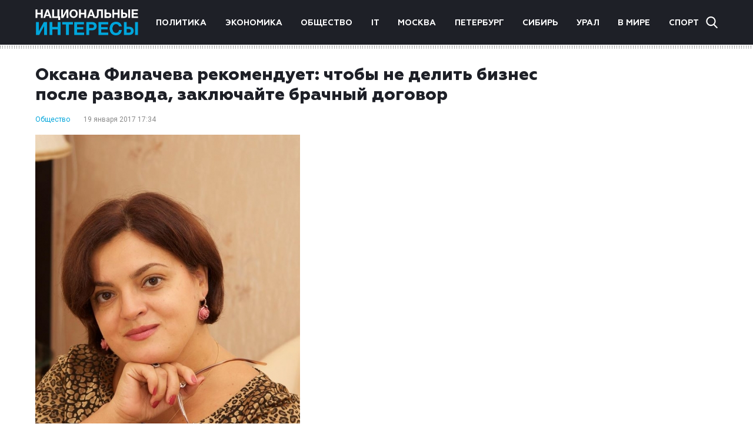

--- FILE ---
content_type: text/html; charset=UTF-8
request_url: https://niros.ru/obschestvo/93664-oksana-filacheva-rekomenduet-chtoby-ne-delit-biznes-posle-razvoda-zaklyuchayte-brachnyy-dogovor.html
body_size: 11862
content:
<!DOCTYPE html>
<html lang="ru-RU">
<head>
	<meta charset="UTF-8">
	<meta name="viewport" content="width=device-width, initial-scale=1" />
	<meta http-equiv="x-ua-compatible" content="ie=edge" />
	<link href="https://fonts.googleapis.com/css?family=Roboto:300,400,700&display=swap&subset=cyrillic" rel="stylesheet">

	
	
	
	
	
		
		
	
			
	
			
		
				<style type="text/css">
			.posts-pagination {margin: 0 auto;}
.posts-pagination > a{margin: 0 20px;color: #00a5db;}
.single-content .single-category a {padding-right: 10px;}
.post-copyright {margin-top: 5px !important;color: #979899 !important;font-size: 14px !important;}
@media screen and (max-width: 760px) {
    .share-title {
        display: none !important;
    }
}		</style>
	
    <meta name='robots' content='index, follow, max-image-preview:large, max-snippet:-1, max-video-preview:-1' />

	<!-- This site is optimized with the Yoast SEO plugin v26.7 - https://yoast.com/wordpress/plugins/seo/ -->
	<title>Оксана Филачева рекомендует: чтобы не делить бизнес после развода, заключайте брачный договор</title>
	<meta name="description" content="Думаю, начать надо с того, что лучше бизнес после развода не делить, а еще до него определить порядок раздела имущества в случае прекращения брачных отношений.Думаю, начать надо с того, что" />
	<link rel="canonical" href="https://niros.ru/obschestvo/93664-oksana-filacheva-rekomenduet-chtoby-ne-delit-biznes-posle-razvoda-zaklyuchayte-brachnyy-dogovor.html" />
	<meta property="og:locale" content="ru_RU" />
	<meta property="og:type" content="article" />
	<meta property="og:title" content="Оксана Филачева рекомендует: чтобы не делить бизнес после развода, заключайте брачный договор" />
	<meta property="og:description" content="Думаю, начать надо с того, что лучше бизнес после развода не делить, а еще до него определить порядок раздела имущества в случае прекращения брачных отношений.Думаю, начать надо с того, что" />
	<meta property="og:url" content="https://niros.ru/obschestvo/93664-oksana-filacheva-rekomenduet-chtoby-ne-delit-biznes-posle-razvoda-zaklyuchayte-brachnyy-dogovor.html" />
	<meta property="og:site_name" content="Национальные интересы" />
	<meta property="article:published_time" content="2017-01-19T14:34:08+00:00" />
	<meta property="og:image" content="https://img.niros.ru/wp-content/uploads/2019/11/14153059/93664_oksana-filacheva-rekomenduet-chtoby-ne-delit-biznes-posle-razvoda-zaklyuchayte-brachnyy-dogovor.jpg" />
	<meta property="og:image:width" content="450" />
	<meta property="og:image:height" content="675" />
	<meta property="og:image:type" content="image/jpeg" />
	<meta name="author" content="admin" />
	<meta name="twitter:card" content="summary_large_image" />
	<meta name="twitter:label1" content="Написано автором" />
	<meta name="twitter:data1" content="admin" />
	<script type="application/ld+json" class="yoast-schema-graph">{"@context":"https://schema.org","@graph":[{"@type":"Article","@id":"https://niros.ru/obschestvo/93664-oksana-filacheva-rekomenduet-chtoby-ne-delit-biznes-posle-razvoda-zaklyuchayte-brachnyy-dogovor.html#article","isPartOf":{"@id":"https://niros.ru/obschestvo/93664-oksana-filacheva-rekomenduet-chtoby-ne-delit-biznes-posle-razvoda-zaklyuchayte-brachnyy-dogovor.html"},"author":{"name":"admin","@id":"https://niros.ru/#/schema/person/6f5f9c56456e4d70b32907c48b49cf9e"},"headline":"Оксана Филачева рекомендует: чтобы не делить бизнес после развода, заключайте брачный договор","datePublished":"2017-01-19T14:34:08+00:00","mainEntityOfPage":{"@id":"https://niros.ru/obschestvo/93664-oksana-filacheva-rekomenduet-chtoby-ne-delit-biznes-posle-razvoda-zaklyuchayte-brachnyy-dogovor.html"},"wordCount":641,"image":{"@id":"https://niros.ru/obschestvo/93664-oksana-filacheva-rekomenduet-chtoby-ne-delit-biznes-posle-razvoda-zaklyuchayte-brachnyy-dogovor.html#primaryimage"},"thumbnailUrl":"https://niros.ru/wp-content/uploads/2019/11/93664_oksana-filacheva-rekomenduet-chtoby-ne-delit-biznes-posle-razvoda-zaklyuchayte-brachnyy-dogovor.jpg","articleSection":["Общество"],"inLanguage":"ru-RU"},{"@type":"WebPage","@id":"https://niros.ru/obschestvo/93664-oksana-filacheva-rekomenduet-chtoby-ne-delit-biznes-posle-razvoda-zaklyuchayte-brachnyy-dogovor.html","url":"https://niros.ru/obschestvo/93664-oksana-filacheva-rekomenduet-chtoby-ne-delit-biznes-posle-razvoda-zaklyuchayte-brachnyy-dogovor.html","name":"Оксана Филачева рекомендует: чтобы не делить бизнес после развода, заключайте брачный договор","isPartOf":{"@id":"https://niros.ru/#website"},"primaryImageOfPage":{"@id":"https://niros.ru/obschestvo/93664-oksana-filacheva-rekomenduet-chtoby-ne-delit-biznes-posle-razvoda-zaklyuchayte-brachnyy-dogovor.html#primaryimage"},"image":{"@id":"https://niros.ru/obschestvo/93664-oksana-filacheva-rekomenduet-chtoby-ne-delit-biznes-posle-razvoda-zaklyuchayte-brachnyy-dogovor.html#primaryimage"},"thumbnailUrl":"https://niros.ru/wp-content/uploads/2019/11/93664_oksana-filacheva-rekomenduet-chtoby-ne-delit-biznes-posle-razvoda-zaklyuchayte-brachnyy-dogovor.jpg","datePublished":"2017-01-19T14:34:08+00:00","author":{"@id":"https://niros.ru/#/schema/person/6f5f9c56456e4d70b32907c48b49cf9e"},"description":"Думаю, начать надо с того, что лучше бизнес после развода не делить, а еще до него определить порядок раздела имущества в случае прекращения брачных отношений.Думаю, начать надо с того, что","breadcrumb":{"@id":"https://niros.ru/obschestvo/93664-oksana-filacheva-rekomenduet-chtoby-ne-delit-biznes-posle-razvoda-zaklyuchayte-brachnyy-dogovor.html#breadcrumb"},"inLanguage":"ru-RU","potentialAction":[{"@type":"ReadAction","target":["https://niros.ru/obschestvo/93664-oksana-filacheva-rekomenduet-chtoby-ne-delit-biznes-posle-razvoda-zaklyuchayte-brachnyy-dogovor.html"]}]},{"@type":"ImageObject","inLanguage":"ru-RU","@id":"https://niros.ru/obschestvo/93664-oksana-filacheva-rekomenduet-chtoby-ne-delit-biznes-posle-razvoda-zaklyuchayte-brachnyy-dogovor.html#primaryimage","url":"https://niros.ru/wp-content/uploads/2019/11/93664_oksana-filacheva-rekomenduet-chtoby-ne-delit-biznes-posle-razvoda-zaklyuchayte-brachnyy-dogovor.jpg","contentUrl":"https://niros.ru/wp-content/uploads/2019/11/93664_oksana-filacheva-rekomenduet-chtoby-ne-delit-biznes-posle-razvoda-zaklyuchayte-brachnyy-dogovor.jpg","width":450,"height":675},{"@type":"BreadcrumbList","@id":"https://niros.ru/obschestvo/93664-oksana-filacheva-rekomenduet-chtoby-ne-delit-biznes-posle-razvoda-zaklyuchayte-brachnyy-dogovor.html#breadcrumb","itemListElement":[{"@type":"ListItem","position":1,"name":"Home","item":"https://niros.ru/"},{"@type":"ListItem","position":2,"name":"Оксана Филачева рекомендует: чтобы не делить бизнес после развода, заключайте брачный договор"}]},{"@type":"WebSite","@id":"https://niros.ru/#website","url":"https://niros.ru/","name":"Национальные интересы","description":"- новости и аналитика.","potentialAction":[{"@type":"SearchAction","target":{"@type":"EntryPoint","urlTemplate":"https://niros.ru/?s={search_term_string}"},"query-input":{"@type":"PropertyValueSpecification","valueRequired":true,"valueName":"search_term_string"}}],"inLanguage":"ru-RU"},{"@type":"Person","@id":"https://niros.ru/#/schema/person/6f5f9c56456e4d70b32907c48b49cf9e","name":"admin","image":{"@type":"ImageObject","inLanguage":"ru-RU","@id":"https://niros.ru/#/schema/person/image/","url":"https://secure.gravatar.com/avatar/6f6a6d0ec2479e2dd49499176bcb82a27a68a6c01249913c1cd74cd69487412e?s=96&d=mm&r=g","contentUrl":"https://secure.gravatar.com/avatar/6f6a6d0ec2479e2dd49499176bcb82a27a68a6c01249913c1cd74cd69487412e?s=96&d=mm&r=g","caption":"admin"}}]}</script>
	<!-- / Yoast SEO plugin. -->


<link rel="alternate" title="oEmbed (JSON)" type="application/json+oembed" href="https://niros.ru/wp-json/oembed/1.0/embed?url=https%3A%2F%2Fniros.ru%2Fobschestvo%2F93664-oksana-filacheva-rekomenduet-chtoby-ne-delit-biznes-posle-razvoda-zaklyuchayte-brachnyy-dogovor.html" />
<link rel="alternate" title="oEmbed (XML)" type="text/xml+oembed" href="https://niros.ru/wp-json/oembed/1.0/embed?url=https%3A%2F%2Fniros.ru%2Fobschestvo%2F93664-oksana-filacheva-rekomenduet-chtoby-ne-delit-biznes-posle-razvoda-zaklyuchayte-brachnyy-dogovor.html&#038;format=xml" />
<style id='wp-img-auto-sizes-contain-inline-css' type='text/css'>
img:is([sizes=auto i],[sizes^="auto," i]){contain-intrinsic-size:3000px 1500px}
/*# sourceURL=wp-img-auto-sizes-contain-inline-css */
</style>
<style id='wp-emoji-styles-inline-css' type='text/css'>

	img.wp-smiley, img.emoji {
		display: inline !important;
		border: none !important;
		box-shadow: none !important;
		height: 1em !important;
		width: 1em !important;
		margin: 0 0.07em !important;
		vertical-align: -0.1em !important;
		background: none !important;
		padding: 0 !important;
	}
/*# sourceURL=wp-emoji-styles-inline-css */
</style>
<style id='wp-block-library-inline-css' type='text/css'>
:root{--wp-block-synced-color:#7a00df;--wp-block-synced-color--rgb:122,0,223;--wp-bound-block-color:var(--wp-block-synced-color);--wp-editor-canvas-background:#ddd;--wp-admin-theme-color:#007cba;--wp-admin-theme-color--rgb:0,124,186;--wp-admin-theme-color-darker-10:#006ba1;--wp-admin-theme-color-darker-10--rgb:0,107,160.5;--wp-admin-theme-color-darker-20:#005a87;--wp-admin-theme-color-darker-20--rgb:0,90,135;--wp-admin-border-width-focus:2px}@media (min-resolution:192dpi){:root{--wp-admin-border-width-focus:1.5px}}.wp-element-button{cursor:pointer}:root .has-very-light-gray-background-color{background-color:#eee}:root .has-very-dark-gray-background-color{background-color:#313131}:root .has-very-light-gray-color{color:#eee}:root .has-very-dark-gray-color{color:#313131}:root .has-vivid-green-cyan-to-vivid-cyan-blue-gradient-background{background:linear-gradient(135deg,#00d084,#0693e3)}:root .has-purple-crush-gradient-background{background:linear-gradient(135deg,#34e2e4,#4721fb 50%,#ab1dfe)}:root .has-hazy-dawn-gradient-background{background:linear-gradient(135deg,#faaca8,#dad0ec)}:root .has-subdued-olive-gradient-background{background:linear-gradient(135deg,#fafae1,#67a671)}:root .has-atomic-cream-gradient-background{background:linear-gradient(135deg,#fdd79a,#004a59)}:root .has-nightshade-gradient-background{background:linear-gradient(135deg,#330968,#31cdcf)}:root .has-midnight-gradient-background{background:linear-gradient(135deg,#020381,#2874fc)}:root{--wp--preset--font-size--normal:16px;--wp--preset--font-size--huge:42px}.has-regular-font-size{font-size:1em}.has-larger-font-size{font-size:2.625em}.has-normal-font-size{font-size:var(--wp--preset--font-size--normal)}.has-huge-font-size{font-size:var(--wp--preset--font-size--huge)}.has-text-align-center{text-align:center}.has-text-align-left{text-align:left}.has-text-align-right{text-align:right}.has-fit-text{white-space:nowrap!important}#end-resizable-editor-section{display:none}.aligncenter{clear:both}.items-justified-left{justify-content:flex-start}.items-justified-center{justify-content:center}.items-justified-right{justify-content:flex-end}.items-justified-space-between{justify-content:space-between}.screen-reader-text{border:0;clip-path:inset(50%);height:1px;margin:-1px;overflow:hidden;padding:0;position:absolute;width:1px;word-wrap:normal!important}.screen-reader-text:focus{background-color:#ddd;clip-path:none;color:#444;display:block;font-size:1em;height:auto;left:5px;line-height:normal;padding:15px 23px 14px;text-decoration:none;top:5px;width:auto;z-index:100000}html :where(.has-border-color){border-style:solid}html :where([style*=border-top-color]){border-top-style:solid}html :where([style*=border-right-color]){border-right-style:solid}html :where([style*=border-bottom-color]){border-bottom-style:solid}html :where([style*=border-left-color]){border-left-style:solid}html :where([style*=border-width]){border-style:solid}html :where([style*=border-top-width]){border-top-style:solid}html :where([style*=border-right-width]){border-right-style:solid}html :where([style*=border-bottom-width]){border-bottom-style:solid}html :where([style*=border-left-width]){border-left-style:solid}html :where(img[class*=wp-image-]){height:auto;max-width:100%}:where(figure){margin:0 0 1em}html :where(.is-position-sticky){--wp-admin--admin-bar--position-offset:var(--wp-admin--admin-bar--height,0px)}@media screen and (max-width:600px){html :where(.is-position-sticky){--wp-admin--admin-bar--position-offset:0px}}

/*# sourceURL=wp-block-library-inline-css */
</style><style id='global-styles-inline-css' type='text/css'>
:root{--wp--preset--aspect-ratio--square: 1;--wp--preset--aspect-ratio--4-3: 4/3;--wp--preset--aspect-ratio--3-4: 3/4;--wp--preset--aspect-ratio--3-2: 3/2;--wp--preset--aspect-ratio--2-3: 2/3;--wp--preset--aspect-ratio--16-9: 16/9;--wp--preset--aspect-ratio--9-16: 9/16;--wp--preset--color--black: #000000;--wp--preset--color--cyan-bluish-gray: #abb8c3;--wp--preset--color--white: #ffffff;--wp--preset--color--pale-pink: #f78da7;--wp--preset--color--vivid-red: #cf2e2e;--wp--preset--color--luminous-vivid-orange: #ff6900;--wp--preset--color--luminous-vivid-amber: #fcb900;--wp--preset--color--light-green-cyan: #7bdcb5;--wp--preset--color--vivid-green-cyan: #00d084;--wp--preset--color--pale-cyan-blue: #8ed1fc;--wp--preset--color--vivid-cyan-blue: #0693e3;--wp--preset--color--vivid-purple: #9b51e0;--wp--preset--gradient--vivid-cyan-blue-to-vivid-purple: linear-gradient(135deg,rgb(6,147,227) 0%,rgb(155,81,224) 100%);--wp--preset--gradient--light-green-cyan-to-vivid-green-cyan: linear-gradient(135deg,rgb(122,220,180) 0%,rgb(0,208,130) 100%);--wp--preset--gradient--luminous-vivid-amber-to-luminous-vivid-orange: linear-gradient(135deg,rgb(252,185,0) 0%,rgb(255,105,0) 100%);--wp--preset--gradient--luminous-vivid-orange-to-vivid-red: linear-gradient(135deg,rgb(255,105,0) 0%,rgb(207,46,46) 100%);--wp--preset--gradient--very-light-gray-to-cyan-bluish-gray: linear-gradient(135deg,rgb(238,238,238) 0%,rgb(169,184,195) 100%);--wp--preset--gradient--cool-to-warm-spectrum: linear-gradient(135deg,rgb(74,234,220) 0%,rgb(151,120,209) 20%,rgb(207,42,186) 40%,rgb(238,44,130) 60%,rgb(251,105,98) 80%,rgb(254,248,76) 100%);--wp--preset--gradient--blush-light-purple: linear-gradient(135deg,rgb(255,206,236) 0%,rgb(152,150,240) 100%);--wp--preset--gradient--blush-bordeaux: linear-gradient(135deg,rgb(254,205,165) 0%,rgb(254,45,45) 50%,rgb(107,0,62) 100%);--wp--preset--gradient--luminous-dusk: linear-gradient(135deg,rgb(255,203,112) 0%,rgb(199,81,192) 50%,rgb(65,88,208) 100%);--wp--preset--gradient--pale-ocean: linear-gradient(135deg,rgb(255,245,203) 0%,rgb(182,227,212) 50%,rgb(51,167,181) 100%);--wp--preset--gradient--electric-grass: linear-gradient(135deg,rgb(202,248,128) 0%,rgb(113,206,126) 100%);--wp--preset--gradient--midnight: linear-gradient(135deg,rgb(2,3,129) 0%,rgb(40,116,252) 100%);--wp--preset--font-size--small: 13px;--wp--preset--font-size--medium: 20px;--wp--preset--font-size--large: 36px;--wp--preset--font-size--x-large: 42px;--wp--preset--spacing--20: 0.44rem;--wp--preset--spacing--30: 0.67rem;--wp--preset--spacing--40: 1rem;--wp--preset--spacing--50: 1.5rem;--wp--preset--spacing--60: 2.25rem;--wp--preset--spacing--70: 3.38rem;--wp--preset--spacing--80: 5.06rem;--wp--preset--shadow--natural: 6px 6px 9px rgba(0, 0, 0, 0.2);--wp--preset--shadow--deep: 12px 12px 50px rgba(0, 0, 0, 0.4);--wp--preset--shadow--sharp: 6px 6px 0px rgba(0, 0, 0, 0.2);--wp--preset--shadow--outlined: 6px 6px 0px -3px rgb(255, 255, 255), 6px 6px rgb(0, 0, 0);--wp--preset--shadow--crisp: 6px 6px 0px rgb(0, 0, 0);}:where(.is-layout-flex){gap: 0.5em;}:where(.is-layout-grid){gap: 0.5em;}body .is-layout-flex{display: flex;}.is-layout-flex{flex-wrap: wrap;align-items: center;}.is-layout-flex > :is(*, div){margin: 0;}body .is-layout-grid{display: grid;}.is-layout-grid > :is(*, div){margin: 0;}:where(.wp-block-columns.is-layout-flex){gap: 2em;}:where(.wp-block-columns.is-layout-grid){gap: 2em;}:where(.wp-block-post-template.is-layout-flex){gap: 1.25em;}:where(.wp-block-post-template.is-layout-grid){gap: 1.25em;}.has-black-color{color: var(--wp--preset--color--black) !important;}.has-cyan-bluish-gray-color{color: var(--wp--preset--color--cyan-bluish-gray) !important;}.has-white-color{color: var(--wp--preset--color--white) !important;}.has-pale-pink-color{color: var(--wp--preset--color--pale-pink) !important;}.has-vivid-red-color{color: var(--wp--preset--color--vivid-red) !important;}.has-luminous-vivid-orange-color{color: var(--wp--preset--color--luminous-vivid-orange) !important;}.has-luminous-vivid-amber-color{color: var(--wp--preset--color--luminous-vivid-amber) !important;}.has-light-green-cyan-color{color: var(--wp--preset--color--light-green-cyan) !important;}.has-vivid-green-cyan-color{color: var(--wp--preset--color--vivid-green-cyan) !important;}.has-pale-cyan-blue-color{color: var(--wp--preset--color--pale-cyan-blue) !important;}.has-vivid-cyan-blue-color{color: var(--wp--preset--color--vivid-cyan-blue) !important;}.has-vivid-purple-color{color: var(--wp--preset--color--vivid-purple) !important;}.has-black-background-color{background-color: var(--wp--preset--color--black) !important;}.has-cyan-bluish-gray-background-color{background-color: var(--wp--preset--color--cyan-bluish-gray) !important;}.has-white-background-color{background-color: var(--wp--preset--color--white) !important;}.has-pale-pink-background-color{background-color: var(--wp--preset--color--pale-pink) !important;}.has-vivid-red-background-color{background-color: var(--wp--preset--color--vivid-red) !important;}.has-luminous-vivid-orange-background-color{background-color: var(--wp--preset--color--luminous-vivid-orange) !important;}.has-luminous-vivid-amber-background-color{background-color: var(--wp--preset--color--luminous-vivid-amber) !important;}.has-light-green-cyan-background-color{background-color: var(--wp--preset--color--light-green-cyan) !important;}.has-vivid-green-cyan-background-color{background-color: var(--wp--preset--color--vivid-green-cyan) !important;}.has-pale-cyan-blue-background-color{background-color: var(--wp--preset--color--pale-cyan-blue) !important;}.has-vivid-cyan-blue-background-color{background-color: var(--wp--preset--color--vivid-cyan-blue) !important;}.has-vivid-purple-background-color{background-color: var(--wp--preset--color--vivid-purple) !important;}.has-black-border-color{border-color: var(--wp--preset--color--black) !important;}.has-cyan-bluish-gray-border-color{border-color: var(--wp--preset--color--cyan-bluish-gray) !important;}.has-white-border-color{border-color: var(--wp--preset--color--white) !important;}.has-pale-pink-border-color{border-color: var(--wp--preset--color--pale-pink) !important;}.has-vivid-red-border-color{border-color: var(--wp--preset--color--vivid-red) !important;}.has-luminous-vivid-orange-border-color{border-color: var(--wp--preset--color--luminous-vivid-orange) !important;}.has-luminous-vivid-amber-border-color{border-color: var(--wp--preset--color--luminous-vivid-amber) !important;}.has-light-green-cyan-border-color{border-color: var(--wp--preset--color--light-green-cyan) !important;}.has-vivid-green-cyan-border-color{border-color: var(--wp--preset--color--vivid-green-cyan) !important;}.has-pale-cyan-blue-border-color{border-color: var(--wp--preset--color--pale-cyan-blue) !important;}.has-vivid-cyan-blue-border-color{border-color: var(--wp--preset--color--vivid-cyan-blue) !important;}.has-vivid-purple-border-color{border-color: var(--wp--preset--color--vivid-purple) !important;}.has-vivid-cyan-blue-to-vivid-purple-gradient-background{background: var(--wp--preset--gradient--vivid-cyan-blue-to-vivid-purple) !important;}.has-light-green-cyan-to-vivid-green-cyan-gradient-background{background: var(--wp--preset--gradient--light-green-cyan-to-vivid-green-cyan) !important;}.has-luminous-vivid-amber-to-luminous-vivid-orange-gradient-background{background: var(--wp--preset--gradient--luminous-vivid-amber-to-luminous-vivid-orange) !important;}.has-luminous-vivid-orange-to-vivid-red-gradient-background{background: var(--wp--preset--gradient--luminous-vivid-orange-to-vivid-red) !important;}.has-very-light-gray-to-cyan-bluish-gray-gradient-background{background: var(--wp--preset--gradient--very-light-gray-to-cyan-bluish-gray) !important;}.has-cool-to-warm-spectrum-gradient-background{background: var(--wp--preset--gradient--cool-to-warm-spectrum) !important;}.has-blush-light-purple-gradient-background{background: var(--wp--preset--gradient--blush-light-purple) !important;}.has-blush-bordeaux-gradient-background{background: var(--wp--preset--gradient--blush-bordeaux) !important;}.has-luminous-dusk-gradient-background{background: var(--wp--preset--gradient--luminous-dusk) !important;}.has-pale-ocean-gradient-background{background: var(--wp--preset--gradient--pale-ocean) !important;}.has-electric-grass-gradient-background{background: var(--wp--preset--gradient--electric-grass) !important;}.has-midnight-gradient-background{background: var(--wp--preset--gradient--midnight) !important;}.has-small-font-size{font-size: var(--wp--preset--font-size--small) !important;}.has-medium-font-size{font-size: var(--wp--preset--font-size--medium) !important;}.has-large-font-size{font-size: var(--wp--preset--font-size--large) !important;}.has-x-large-font-size{font-size: var(--wp--preset--font-size--x-large) !important;}
/*# sourceURL=global-styles-inline-css */
</style>

<style id='classic-theme-styles-inline-css' type='text/css'>
/*! This file is auto-generated */
.wp-block-button__link{color:#fff;background-color:#32373c;border-radius:9999px;box-shadow:none;text-decoration:none;padding:calc(.667em + 2px) calc(1.333em + 2px);font-size:1.125em}.wp-block-file__button{background:#32373c;color:#fff;text-decoration:none}
/*# sourceURL=/wp-includes/css/classic-themes.min.css */
</style>
<link rel='stylesheet' id='niros-theme-styles-css' href='https://niros.ru/wp-content/themes/news/assets/css/styles.min.css?ver=1.0' type='text/css' media='all' />
<script type="text/javascript" src="https://niros.ru/wp-includes/js/jquery/jquery.min.js?ver=3.7.1" id="jquery-core-js"></script>
<script type="text/javascript" src="https://niros.ru/wp-includes/js/jquery/jquery-migrate.min.js?ver=3.4.1" id="jquery-migrate-js"></script>
<link rel="https://api.w.org/" href="https://niros.ru/wp-json/" /><link rel="alternate" title="JSON" type="application/json" href="https://niros.ru/wp-json/wp/v2/posts/38459" /><link rel="EditURI" type="application/rsd+xml" title="RSD" href="https://niros.ru/xmlrpc.php?rsd" />
<meta name="generator" content="WordPress 6.9" />
<link rel='shortlink' href='https://niros.ru/?p=38459' />
<link rel="icon" href="https://niros.ru/wp-content/uploads/2020/04/cropped-cropped-favicon-half-h-1-1-32x32.png" sizes="32x32" />
<link rel="icon" href="https://niros.ru/wp-content/uploads/2020/04/cropped-cropped-favicon-half-h-1-1-192x192.png" sizes="192x192" />
<link rel="apple-touch-icon" href="https://niros.ru/wp-content/uploads/2020/04/cropped-cropped-favicon-half-h-1-1-180x180.png" />
<meta name="msapplication-TileImage" content="https://niros.ru/wp-content/uploads/2020/04/cropped-cropped-favicon-half-h-1-1-270x270.png" />

	</head>

<body class="post-93664-oksana-filacheva-rekomenduet-chtoby-ne-delit-biznes-posle-razvoda-zaklyuchayte-brachnyy-dogovor page-wrapper">
<div class="page-wrapper">

	<header class="header">
		<div class="container">

										<a href="https://niros.ru/" class="logo">
					<img src="https://niros.ru/wp-content/uploads/2019/11/logo.png" alt="Национальные интересы" />
				</a>
			
			<nav class="header-nav"><ul id="menu-glavnoe-menyu" class="menu"><li id="menu-item-59985" class="menu-item menu-item-type-taxonomy menu-item-object-category menu-item-59985"><a href="https://niros.ru/./politika">Политика</a></li>
<li id="menu-item-59986" class="menu-item menu-item-type-taxonomy menu-item-object-category menu-item-59986"><a href="https://niros.ru/./ekonomika">Экономика</a></li>
<li id="menu-item-59987" class="menu-item menu-item-type-taxonomy menu-item-object-category current-post-ancestor current-menu-parent current-post-parent menu-item-59987"><a href="https://niros.ru/./obschestvo">Общество</a></li>
<li id="menu-item-59988" class="menu-item menu-item-type-taxonomy menu-item-object-category menu-item-59988"><a href="https://niros.ru/./tech">IT</a></li>
<li id="menu-item-60041" class="menu-item menu-item-type-taxonomy menu-item-object-category menu-item-60041"><a href="https://niros.ru/./moscow">Москва</a></li>
<li id="menu-item-60042" class="menu-item menu-item-type-taxonomy menu-item-object-category menu-item-60042"><a href="https://niros.ru/./saint-petersburg">Петербург</a></li>
<li id="menu-item-96283" class="menu-item menu-item-type-taxonomy menu-item-object-category menu-item-96283"><a href="https://niros.ru/./siberia">Сибирь</a></li>
<li id="menu-item-96648" class="menu-item menu-item-type-taxonomy menu-item-object-category menu-item-96648"><a href="https://niros.ru/./ural">Урал</a></li>
<li id="menu-item-59989" class="menu-item menu-item-type-taxonomy menu-item-object-category menu-item-59989"><a href="https://niros.ru/./world">В мире</a></li>
<li id="menu-item-59992" class="menu-item menu-item-type-taxonomy menu-item-object-category menu-item-59992"><a href="https://niros.ru/./sport">Спорт</a></li>
</ul></nav>
			<div class="header-search">
				<form role="search" class="header-search-field" method="get" action="https://niros.ru/">
	<input type="search" class="search-field" placeholder="Найти..." name="s" />
	<span class="header-search-close"></span>
</form>
				<div class="header-search-btn"></div>
			</div>

			<span class="header-nav-modal">
				<span></span>
				<span></span>
				<span></span>
			</span>

		</div>
	</header>


<div class="main">
	<div class="container">
		<div class="row">
			<div class="single-content col">
				<h1>Оксана Филачева рекомендует: чтобы не делить бизнес после развода, заключайте брачный договор</h1>
													<div class="single-category">
													<a href="https://niros.ru/./obschestvo">Общество</a>
											</div>
								<div class="single-date">19 января 2017 17:34</div>
				<div class="single-image">
					<img width="450" height="675" src="https://niros.ru/wp-content/uploads/2019/11/93664_oksana-filacheva-rekomenduet-chtoby-ne-delit-biznes-posle-razvoda-zaklyuchayte-brachnyy-dogovor.jpg" class="attachment-meduim size-meduim wp-post-image" alt="" decoding="async" fetchpriority="high" srcset="https://niros.ru/wp-content/uploads/2019/11/93664_oksana-filacheva-rekomenduet-chtoby-ne-delit-biznes-posle-razvoda-zaklyuchayte-brachnyy-dogovor.jpg 450w, https://niros.ru/wp-content/uploads/2019/11/93664_oksana-filacheva-rekomenduet-chtoby-ne-delit-biznes-posle-razvoda-zaklyuchayte-brachnyy-dogovor-200x300.jpg 200w, https://niros.ru/wp-content/uploads/2019/11/93664_oksana-filacheva-rekomenduet-chtoby-ne-delit-biznes-posle-razvoda-zaklyuchayte-brachnyy-dogovor-88x132.jpg 88w" sizes="(max-width: 450px) 100vw, 450px" />				                    </div>
				<p>Думаю, начать надо с того, что лучше бизнес после развода не делить, а еще до него определить порядок раздела имущества в случае прекращения брачных отношений.</p>
<p>Почему так? Потому что именно развод в случае прекращения брачных отношений приводит к тому, что муж или жена теряют свой бизнес.</p>
<p>Очень часто причиной расторжения брака является новый спутник (спутница) жизни. Далеко не каждый преследует цель создания семьи тогда, когда разрушая семью, входит не только в семейные отношения, но и становится партнером по бизнесу.</p>
<p>Очень часто при такой ситуации бывший супруг или супруга, которые фактически помогали ставить на ноги бизнес, остаются «за бортом», когда процесс налажен.</p>
<p>Есть несколько способов для защиты себя и своих детей в подобном положении. Если, вступая в брак, вы имеете в собственности какое-либо имущество, не только недвижимость, но и работающий бизнес, порядок раздела может и должен быть определен брачным договором. В нем необходимо конкретно указать, какое имущество вы имели до заключения брака, и его режим, отметив, что это имущество является вашей личной собственностью и разделу не подлежит. Также стоит определить порядок наследования такого имущества, а именно, сделать ссылку, что оно не входит в супружескую долю. Особенно это актуально для тех, кто имеет детей, рожденных до вступления в брак с новым супругом или супругой. Кроме того, у нас часто совсем не считают совместным имуществом акции, доли в компаниях и иные ценные бумаги. Порядок их раздела тоже должен быть определен брачным договором.</p>
<p>Если вы не заключили брачный договор, что делать? Режим раздела имущества, нажитого в период брака, определяется СК РФ, где четко указано: если иное не установлено брачным договором или соглашением о разделе имущества, то действует законный режим имущества супругов, в соответствии с которым все совместно нажитое имущество делится пополам между супругами, в том числе, и долги.</p>
<p>Обращаю внимание: ВС РФ указал на то, что в каждом конкретном случае суды должны разобраться, кем из супругов брались долговые обязательства, тратились ли эти деньги на семейные нужды, и какова цель заключения кредитного договора или договора займа. Очень важно понимать, давал ли другой супруг согласие на заключение его супругом или супругой долгового договора. Если один из супругов брал деньги в долг, а тратил их не на нужды семьи, тогда суд может признать долг личным долгом супруга, освободив другого супруга от погашения долга.</p>
<p>Вернемся к разделу бизнеса. Самый простой и верный способ раздела бизнеса – мирный, когда соглашение о разделе имущества подписывается у нотариуса. На практике это возможно, особенно тогда, когда бизнес состоит из нескольких компаний, часть из которых по такому соглашению переходит к одному из супругов, часть – к другому. Проблема в том, что при расторжении брака отношения между бывшими супругами часто не очень хорошие, поэтому договариваться между собой трудно. В таком случае лучше привлечь переговорщика, профессионала, который поможет супругам разделить имущество без судов. Такая практика существует и называется процедурой медиации, досудебным мирным урегулированием споров.</p>
<p>Это очень важно. Хотелось бы объяснить, почему мирный путь самый верный. Он экономичен и позволяет не тратить годы на судебные разбирательства, дает возможность сохранить хорошие отношения, что крайне важно особенно для тех, у кого в браке родились общие дети.</p>
<p>Обращаю ваше внимание: в брачном договоре можно заранее определить суммы на содержание и образование детей, однако в практике такое встречается редко.<br />Возможно ли оспорить брачный договор или соглашение о разделе имущества?</p>
<p>Да, возможно, в случае если он ставит одного из супругов в положение заведомо хуже другого. Например, когда одному из супругов по условиям брачного договора переходит все имущество, а другому не переходит ничего или почти ничего. Но в этом случае суд принимает решение о недействительности брачного договора.</p>
<p>Стоит учесть: срок исковой давности по искам о разделе имущества исчисляется не с момента расторжения брака в органах ЗАГСа или в суде, а с момента, когда лицо узнало о своих нарушенных правах, т.е. с момента, когда бывший супруг или супруга, например, продали квартиру, приобретенную в период брака.<br />Мой совет всем: договаривайтесь миром!</p>
<p>Адвокат Оксана Филачева </p>
				<div class="share">
					<div class="share-title">Поделиться:</div>
					<!-- uSocial -->
					<script async src="https://usocial.pro/usocial/usocial.js?v=6.1.4" data-script="usocial" charset="utf-8"></script>
					<div class="uSocial-Share" data-pid="10bda2228c545c399693eddccfaeed7f" data-type="share" data-options="round-rect,style1,default,absolute,horizontal,size24,eachCounter0,counter0" data-social="vk,fb,twi,ok,mail,lj,lin,tumblr,pinterest,telegram" data-mobile="vi,wa,sms"></div>
					<!-- /uSocial -->
				</div>
				<div class="other-news">
					<h3 class="title">Популярные новости</h3>
					<div class="other-news-wrapper">
																											<div class="news col">
									<a class="news-img" href="https://niros.ru/obschestvo/kak-delit-sobaku-pri-razvode.html">
										<img width="480" height="252" src="https://niros.ru/wp-content/uploads/2026/01/i-2.webp" class="attachment-meduim size-meduim wp-post-image" alt="" decoding="async" srcset="https://niros.ru/wp-content/uploads/2026/01/i-2.webp 480w, https://niros.ru/wp-content/uploads/2026/01/i-2-88x46.webp 88w" sizes="(max-width: 480px) 100vw, 480px" />									</a>
																												<div class="news-category">
																							<a href="https://niros.ru/./obschestvo">Общество</a>
																					</div>
																		<div class="news-date">10:25</div>
									<a href="https://niros.ru/obschestvo/kak-delit-sobaku-pri-razvode.html" class="news-title">Как делить собаку при разводе?</a>
								</div>
															<div class="news col">
									<a class="news-img" href="https://niros.ru/obschestvo/asbestovaya-arheologiya-evropejskogo-severa-istoriya-eshhe-odnoj-nahodki.html">
																			</a>
																												<div class="news-category">
																							<a href="https://niros.ru/./obschestvo">Общество</a>
																					</div>
																		<div class="news-date">19:06</div>
									<a href="https://niros.ru/obschestvo/asbestovaya-arheologiya-evropejskogo-severa-istoriya-eshhe-odnoj-nahodki.html" class="news-title">Асбестовая археология европейского Севера: история еще одной находки</a>
								</div>
															<div class="news col">
									<a class="news-img" href="https://niros.ru/obschestvo/rozhdestvenskij-kubok-imeni-yuriya-luzhkova-dal-start-zimnemu-legkoatleticheskomu-sezonu.html">
																			</a>
																												<div class="news-category">
																							<a href="https://niros.ru/./obschestvo">Общество</a>
																					</div>
																		<div class="news-date">15:39</div>
									<a href="https://niros.ru/obschestvo/rozhdestvenskij-kubok-imeni-yuriya-luzhkova-dal-start-zimnemu-legkoatleticheskomu-sezonu.html" class="news-title">«Рождественский кубок» имени Юрия Лужкова дал старт зимнему легкоатлетическому сезону</a>
								</div>
																								</div>
				</div>
			</div>
			<div class="home-b col">
	<div style="width: 100%"><div style="width:240px; margin: 0 auto;"><script async src="//pagead2.googlesyndication.com/pagead/js/adsbygoogle.js"></script><ins class="adsbygoogle" style="display:inline-block;width:240px;height:400px;" data-ad-client="ca-pub-5458004675643844" data-ad-slot="7646319613"></ins><script>(adsbygoogle = window.adsbygoogle || []).push({});</script></div></div></div>
		</div>
	</div>
</div>


<footer class="footer">
		<div class="container">
			<div class="copy">
				<p>© Национальные интересы, 2019. Все права защищены.</p>
			</div>
			<nav class="footer-nav"><ul id="menu-futer-menyu" class="menu"><li id="menu-item-59980" class="menu-item menu-item-type-taxonomy menu-item-object-category menu-item-59980"><a href="https://niros.ru/./politika">Политика</a></li>
<li id="menu-item-59993" class="menu-item menu-item-type-taxonomy menu-item-object-category menu-item-59993"><a href="https://niros.ru/./ekonomika">Экономика</a></li>
<li id="menu-item-59994" class="menu-item menu-item-type-taxonomy menu-item-object-category current-post-ancestor current-menu-parent current-post-parent menu-item-59994"><a href="https://niros.ru/./obschestvo">Общество</a></li>
<li id="menu-item-59995" class="menu-item menu-item-type-taxonomy menu-item-object-category menu-item-59995"><a href="https://niros.ru/./tech">IT</a></li>
<li id="menu-item-60037" class="menu-item menu-item-type-taxonomy menu-item-object-category menu-item-60037"><a href="https://niros.ru/./moscow">Москва</a></li>
<li id="menu-item-60038" class="menu-item menu-item-type-taxonomy menu-item-object-category menu-item-60038"><a href="https://niros.ru/./saint-petersburg">Петербург</a></li>
<li id="menu-item-59996" class="menu-item menu-item-type-taxonomy menu-item-object-category menu-item-59996"><a href="https://niros.ru/./world">В мире</a></li>
<li id="menu-item-59997" class="menu-item menu-item-type-taxonomy menu-item-object-category menu-item-59997"><a href="https://niros.ru/./kultura">Культура</a></li>
<li id="menu-item-60000" class="menu-item menu-item-type-taxonomy menu-item-object-category menu-item-60000"><a href="https://niros.ru/./other">Другие новости</a></li>
<li id="menu-item-59999" class="menu-item menu-item-type-taxonomy menu-item-object-category menu-item-59999"><a href="https://niros.ru/./sport">Спорт</a></li>
</ul></nav>			<div class="row">
				<div class="footer-left col">
					<p>Электронное периодическое издание «Национальные интересы» . email: contact(сoбaчка)niros.ru</p>
				</div>
				<div class="footer-right col">
					<p>В России признаны экстремистскими и запрещены организации ФБК (Фонд борьбы с коррупцией, признан иноагентом), Штабы Навального, «Национал-большевистская партия», «Свидетели Иеговы», «Армия воли народа», «Русский общенациональный союз», «Движение против нелегальной иммиграции», «Правый сектор», УНА-УНСО, УПА, «Тризуб им. Степана Бандеры», «Мизантропик дивижн», «Меджлис крымскотатарского народа», движение «Артподготовка», общероссийская политическая партия «Воля», АУЕ. Признаны террористическими и запрещены: «Движение Талибан», «Имарат Кавказ», «Исламское государство» (ИГ, ИГИЛ), Джебхад-ан-Нусра, «АУМ Синрике», «Братья-мусульмане», «Аль-Каида в странах исламского Магриба», "Сеть". В РФ признана нежелательной деятельность "Открытой России".</p>
				</div>
			</div>
		</div>
	</footer>

</div>
<script type="speculationrules">
{"prefetch":[{"source":"document","where":{"and":[{"href_matches":"/*"},{"not":{"href_matches":["/wp-*.php","/wp-admin/*","/wp-content/uploads/*","/wp-content/*","/wp-content/plugins/*","/wp-content/themes/news/*","/*\\?(.+)"]}},{"not":{"selector_matches":"a[rel~=\"nofollow\"]"}},{"not":{"selector_matches":".no-prefetch, .no-prefetch a"}}]},"eagerness":"conservative"}]}
</script>
					<script type="text/javascript" src="https://niros.ru/wp-content/themes/news/assets/js/scripts.min.js?ver=1.0" id="niros-theme-scripts-js"></script>
<script id="wp-emoji-settings" type="application/json">
{"baseUrl":"https://s.w.org/images/core/emoji/17.0.2/72x72/","ext":".png","svgUrl":false,"svgExt":".svg","source":{"concatemoji":"https://niros.ru/wp-includes/js/wp-emoji-release.min.js?ver=6.9"}}
</script>
<script type="module">
/* <![CDATA[ */
/*! This file is auto-generated */
const a=JSON.parse(document.getElementById("wp-emoji-settings").textContent),o=(window._wpemojiSettings=a,"wpEmojiSettingsSupports"),s=["flag","emoji"];function i(e){try{var t={supportTests:e,timestamp:(new Date).valueOf()};sessionStorage.setItem(o,JSON.stringify(t))}catch(e){}}function c(e,t,n){e.clearRect(0,0,e.canvas.width,e.canvas.height),e.fillText(t,0,0);t=new Uint32Array(e.getImageData(0,0,e.canvas.width,e.canvas.height).data);e.clearRect(0,0,e.canvas.width,e.canvas.height),e.fillText(n,0,0);const a=new Uint32Array(e.getImageData(0,0,e.canvas.width,e.canvas.height).data);return t.every((e,t)=>e===a[t])}function p(e,t){e.clearRect(0,0,e.canvas.width,e.canvas.height),e.fillText(t,0,0);var n=e.getImageData(16,16,1,1);for(let e=0;e<n.data.length;e++)if(0!==n.data[e])return!1;return!0}function u(e,t,n,a){switch(t){case"flag":return n(e,"\ud83c\udff3\ufe0f\u200d\u26a7\ufe0f","\ud83c\udff3\ufe0f\u200b\u26a7\ufe0f")?!1:!n(e,"\ud83c\udde8\ud83c\uddf6","\ud83c\udde8\u200b\ud83c\uddf6")&&!n(e,"\ud83c\udff4\udb40\udc67\udb40\udc62\udb40\udc65\udb40\udc6e\udb40\udc67\udb40\udc7f","\ud83c\udff4\u200b\udb40\udc67\u200b\udb40\udc62\u200b\udb40\udc65\u200b\udb40\udc6e\u200b\udb40\udc67\u200b\udb40\udc7f");case"emoji":return!a(e,"\ud83e\u1fac8")}return!1}function f(e,t,n,a){let r;const o=(r="undefined"!=typeof WorkerGlobalScope&&self instanceof WorkerGlobalScope?new OffscreenCanvas(300,150):document.createElement("canvas")).getContext("2d",{willReadFrequently:!0}),s=(o.textBaseline="top",o.font="600 32px Arial",{});return e.forEach(e=>{s[e]=t(o,e,n,a)}),s}function r(e){var t=document.createElement("script");t.src=e,t.defer=!0,document.head.appendChild(t)}a.supports={everything:!0,everythingExceptFlag:!0},new Promise(t=>{let n=function(){try{var e=JSON.parse(sessionStorage.getItem(o));if("object"==typeof e&&"number"==typeof e.timestamp&&(new Date).valueOf()<e.timestamp+604800&&"object"==typeof e.supportTests)return e.supportTests}catch(e){}return null}();if(!n){if("undefined"!=typeof Worker&&"undefined"!=typeof OffscreenCanvas&&"undefined"!=typeof URL&&URL.createObjectURL&&"undefined"!=typeof Blob)try{var e="postMessage("+f.toString()+"("+[JSON.stringify(s),u.toString(),c.toString(),p.toString()].join(",")+"));",a=new Blob([e],{type:"text/javascript"});const r=new Worker(URL.createObjectURL(a),{name:"wpTestEmojiSupports"});return void(r.onmessage=e=>{i(n=e.data),r.terminate(),t(n)})}catch(e){}i(n=f(s,u,c,p))}t(n)}).then(e=>{for(const n in e)a.supports[n]=e[n],a.supports.everything=a.supports.everything&&a.supports[n],"flag"!==n&&(a.supports.everythingExceptFlag=a.supports.everythingExceptFlag&&a.supports[n]);var t;a.supports.everythingExceptFlag=a.supports.everythingExceptFlag&&!a.supports.flag,a.supports.everything||((t=a.source||{}).concatemoji?r(t.concatemoji):t.wpemoji&&t.twemoji&&(r(t.twemoji),r(t.wpemoji)))});
//# sourceURL=https://niros.ru/wp-includes/js/wp-emoji-loader.min.js
/* ]]> */
</script>
</body>
</html>

--- FILE ---
content_type: text/html; charset=utf-8
request_url: https://www.google.com/recaptcha/api2/aframe
body_size: 266
content:
<!DOCTYPE HTML><html><head><meta http-equiv="content-type" content="text/html; charset=UTF-8"></head><body><script nonce="fj7ujGrAYM8xnH0pPnVUIA">/** Anti-fraud and anti-abuse applications only. See google.com/recaptcha */ try{var clients={'sodar':'https://pagead2.googlesyndication.com/pagead/sodar?'};window.addEventListener("message",function(a){try{if(a.source===window.parent){var b=JSON.parse(a.data);var c=clients[b['id']];if(c){var d=document.createElement('img');d.src=c+b['params']+'&rc='+(localStorage.getItem("rc::a")?sessionStorage.getItem("rc::b"):"");window.document.body.appendChild(d);sessionStorage.setItem("rc::e",parseInt(sessionStorage.getItem("rc::e")||0)+1);localStorage.setItem("rc::h",'1769000095097');}}}catch(b){}});window.parent.postMessage("_grecaptcha_ready", "*");}catch(b){}</script></body></html>